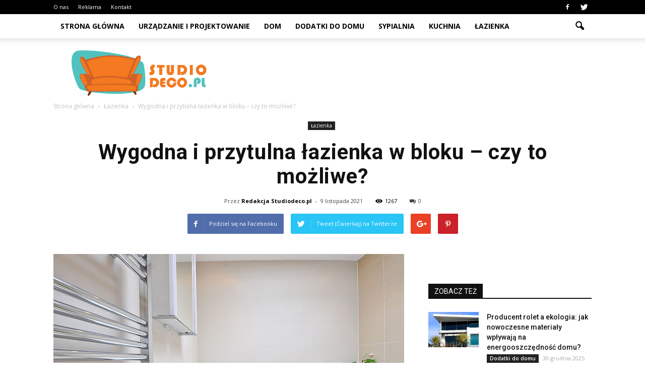

--- FILE ---
content_type: text/html; charset=UTF-8
request_url: https://www.studiodeco.pl/wygodna-i-przytulna-lazienka-w-bloku-czy-to-mozliwe/
body_size: 86550
content:
<!doctype html >
<!--[if IE 8]>    <html class="ie8" lang="en"> <![endif]-->
<!--[if IE 9]>    <html class="ie9" lang="en"> <![endif]-->
<!--[if gt IE 8]><!--> <html lang="pl-PL"> <!--<![endif]-->
<head>
    <title>Wygodna i przytulna łazienka w bloku – czy to możliwe? | StudioDeco.pl</title>
    <meta charset="UTF-8" />
    <meta name="viewport" content="width=device-width, initial-scale=1.0">
    <link rel="pingback" href="https://www.studiodeco.pl/xmlrpc.php" />
    <meta property="og:image" content="https://www.studiodeco.pl/wp-content/uploads/2021/11/bathroom-1336164_1280-2.jpg" /><meta name="author" content="Redakcja Studiodeco.pl">
<link rel='dns-prefetch' href='//s0.wp.com' />
<link rel='dns-prefetch' href='//code.jquery.com' />
<link rel='dns-prefetch' href='//fonts.googleapis.com' />
<link rel='dns-prefetch' href='//s.w.org' />
<link rel="alternate" type="application/rss+xml" title="StudioDeco.pl &raquo; Kanał z wpisami" href="https://www.studiodeco.pl/feed/" />
<link rel="alternate" type="application/rss+xml" title="StudioDeco.pl &raquo; Kanał z komentarzami" href="https://www.studiodeco.pl/comments/feed/" />
<link rel="alternate" type="application/rss+xml" title="StudioDeco.pl &raquo; Wygodna i przytulna łazienka w bloku – czy to możliwe? Kanał z komentarzami" href="https://www.studiodeco.pl/wygodna-i-przytulna-lazienka-w-bloku-czy-to-mozliwe/feed/" />
		<script type="text/javascript">
			window._wpemojiSettings = {"baseUrl":"https:\/\/s.w.org\/images\/core\/emoji\/2.3\/72x72\/","ext":".png","svgUrl":"https:\/\/s.w.org\/images\/core\/emoji\/2.3\/svg\/","svgExt":".svg","source":{"concatemoji":"https:\/\/www.studiodeco.pl\/wp-includes\/js\/wp-emoji-release.min.js?ver=4.9.1"}};
			!function(a,b,c){function d(a,b){var c=String.fromCharCode;l.clearRect(0,0,k.width,k.height),l.fillText(c.apply(this,a),0,0);var d=k.toDataURL();l.clearRect(0,0,k.width,k.height),l.fillText(c.apply(this,b),0,0);var e=k.toDataURL();return d===e}function e(a){var b;if(!l||!l.fillText)return!1;switch(l.textBaseline="top",l.font="600 32px Arial",a){case"flag":return!(b=d([55356,56826,55356,56819],[55356,56826,8203,55356,56819]))&&(b=d([55356,57332,56128,56423,56128,56418,56128,56421,56128,56430,56128,56423,56128,56447],[55356,57332,8203,56128,56423,8203,56128,56418,8203,56128,56421,8203,56128,56430,8203,56128,56423,8203,56128,56447]),!b);case"emoji":return b=d([55358,56794,8205,9794,65039],[55358,56794,8203,9794,65039]),!b}return!1}function f(a){var c=b.createElement("script");c.src=a,c.defer=c.type="text/javascript",b.getElementsByTagName("head")[0].appendChild(c)}var g,h,i,j,k=b.createElement("canvas"),l=k.getContext&&k.getContext("2d");for(j=Array("flag","emoji"),c.supports={everything:!0,everythingExceptFlag:!0},i=0;i<j.length;i++)c.supports[j[i]]=e(j[i]),c.supports.everything=c.supports.everything&&c.supports[j[i]],"flag"!==j[i]&&(c.supports.everythingExceptFlag=c.supports.everythingExceptFlag&&c.supports[j[i]]);c.supports.everythingExceptFlag=c.supports.everythingExceptFlag&&!c.supports.flag,c.DOMReady=!1,c.readyCallback=function(){c.DOMReady=!0},c.supports.everything||(h=function(){c.readyCallback()},b.addEventListener?(b.addEventListener("DOMContentLoaded",h,!1),a.addEventListener("load",h,!1)):(a.attachEvent("onload",h),b.attachEvent("onreadystatechange",function(){"complete"===b.readyState&&c.readyCallback()})),g=c.source||{},g.concatemoji?f(g.concatemoji):g.wpemoji&&g.twemoji&&(f(g.twemoji),f(g.wpemoji)))}(window,document,window._wpemojiSettings);
		</script>
		<style type="text/css">
img.wp-smiley,
img.emoji {
	display: inline !important;
	border: none !important;
	box-shadow: none !important;
	height: 1em !important;
	width: 1em !important;
	margin: 0 .07em !important;
	vertical-align: -0.1em !important;
	background: none !important;
	padding: 0 !important;
}
</style>
<link rel='stylesheet' id='yasrcss-css'  href='https://www.studiodeco.pl/wp-content/plugins/yet-another-stars-rating/css/yasr.css' type='text/css' media='all' />
<style id='yasrcss-inline-css' type='text/css'>

		.rateit .rateit-range {
			background: url(https://www.studiodeco.pl/wp-content/plugins/yet-another-stars-rating/img/stars_16_flat.png) left 0px;
		}

		.rateit .rateit-hover {
			background: url(https://www.studiodeco.pl/wp-content/plugins/yet-another-stars-rating/img/stars_16_flat.png) left -21px;
		}

		.rateit .rateit-selected {
			background: url(https://www.studiodeco.pl/wp-content/plugins/yet-another-stars-rating/img/stars_16_flat.png) left -42px;
		}

		div.medium .rateit-range {
			/*White*/
			background: url(https://www.studiodeco.pl/wp-content/plugins/yet-another-stars-rating/img/stars_24_flat.png) left 0px;
		}

		div.medium .rateit-hover {
			/*Red*/
			background: url(https://www.studiodeco.pl/wp-content/plugins/yet-another-stars-rating/img/stars_24_flat.png) left -29px;
		}

		div.medium .rateit-selected {
			/*Yellow*/
			background: url(https://www.studiodeco.pl/wp-content/plugins/yet-another-stars-rating/img/stars_24_flat.png) left -58px ;
		}

		/* Creating set 32 */

		div.bigstars .rateit-range {
			/*White*/
			background: url(https://www.studiodeco.pl/wp-content/plugins/yet-another-stars-rating/img/stars_32_flat.png) left 0px ;
		}

		div.bigstars .rateit-hover{
			/*red*/
			background: url(https://www.studiodeco.pl/wp-content/plugins/yet-another-stars-rating/img/stars_32_flat.png) left -37px ;
		}

		div.bigstars .rateit-selected
		{
			/*Gold*/
			background: url(https://www.studiodeco.pl/wp-content/plugins/yet-another-stars-rating/img/stars_32_flat.png) left -74px ;
		}

	
</style>
<link rel='stylesheet' id='jquery-ui-css'  href='//code.jquery.com/ui/1.11.2/themes/smoothness/jquery-ui.css' type='text/css' media='all' />
<link rel='stylesheet' id='dashicons-css'  href='https://www.studiodeco.pl/wp-includes/css/dashicons.min.css?ver=4.9.1' type='text/css' media='all' />
<link rel='stylesheet' id='yasrcsslightscheme-css'  href='https://www.studiodeco.pl/wp-content/plugins/yet-another-stars-rating/css/yasr-table-light.css' type='text/css' media='all' />
<link rel='stylesheet' id='google_font_open_sans-css'  href='https://fonts.googleapis.com/css?family=Open+Sans%3A300italic%2C400italic%2C600italic%2C400%2C600%2C700&#038;ver=4.9.1' type='text/css' media='all' />
<link rel='stylesheet' id='google_font_roboto-css'  href='https://fonts.googleapis.com/css?family=Roboto%3A500%2C400italic%2C700%2C900%2C500italic%2C400%2C300&#038;ver=4.9.1' type='text/css' media='all' />
<!-- Inline jetpack_facebook_likebox -->
<style id='jetpack_facebook_likebox-inline-css' type='text/css'>
.widget_facebook_likebox {
	overflow: hidden;
}

</style>
<link rel='stylesheet' id='js_composer_front-css'  href='https://www.studiodeco.pl/wp-content/plugins/js_composer/assets/css/js_composer.min.css?ver=4.11.2' type='text/css' media='all' />
<link rel='stylesheet' id='td-theme-css'  href='https://www.studiodeco.pl/wp-content/themes/Newspaper/style.css?ver=7.1.1' type='text/css' media='all' />
<link rel='stylesheet' id='td-theme-demo-style-css'  href='https://www.studiodeco.pl/wp-content/themes/Newspaper/includes/demos/college/demo_style.css?ver=7.1.1' type='text/css' media='all' />
<link rel='stylesheet' id='jetpack_css-css'  href='https://www.studiodeco.pl/wp-content/plugins/jetpack/css/jetpack.css?ver=4.0.3' type='text/css' media='all' />
<script type='text/javascript' src='https://www.studiodeco.pl/wp-includes/js/jquery/jquery.js?ver=1.12.4'></script>
<script type='text/javascript' src='https://www.studiodeco.pl/wp-includes/js/jquery/jquery-migrate.min.js?ver=1.4.1'></script>
<link rel='https://api.w.org/' href='https://www.studiodeco.pl/wp-json/' />
<link rel="EditURI" type="application/rsd+xml" title="RSD" href="https://www.studiodeco.pl/xmlrpc.php?rsd" />
<link rel="wlwmanifest" type="application/wlwmanifest+xml" href="https://www.studiodeco.pl/wp-includes/wlwmanifest.xml" /> 
<link rel='prev' title='Jakie płytki wybrać do kuchni?' href='https://www.studiodeco.pl/jakie-plytki-wybrac-do-kuchni/' />
<link rel='next' title='Wymiana części w sprzęcie kuchennym Amica' href='https://www.studiodeco.pl/wymiana-czesci-w-sprzecie-kuchennym-amica/' />
<meta name="generator" content="WordPress 4.9.1" />
<link rel="canonical" href="https://www.studiodeco.pl/wygodna-i-przytulna-lazienka-w-bloku-czy-to-mozliwe/" />
<link rel='shortlink' href='https://www.studiodeco.pl/?p=848' />
<link rel="alternate" type="application/json+oembed" href="https://www.studiodeco.pl/wp-json/oembed/1.0/embed?url=https%3A%2F%2Fwww.studiodeco.pl%2Fwygodna-i-przytulna-lazienka-w-bloku-czy-to-mozliwe%2F" />
<link rel="alternate" type="text/xml+oembed" href="https://www.studiodeco.pl/wp-json/oembed/1.0/embed?url=https%3A%2F%2Fwww.studiodeco.pl%2Fwygodna-i-przytulna-lazienka-w-bloku-czy-to-mozliwe%2F&#038;format=xml" />
<!--[if lt IE 9]><script src="https://html5shim.googlecode.com/svn/trunk/html5.js"></script><![endif]-->
    <meta name="generator" content="Powered by Visual Composer - drag and drop page builder for WordPress."/>
<!--[if lte IE 9]><link rel="stylesheet" type="text/css" href="https://www.studiodeco.pl/wp-content/plugins/js_composer/assets/css/vc_lte_ie9.min.css" media="screen"><![endif]--><!--[if IE  8]><link rel="stylesheet" type="text/css" href="https://www.studiodeco.pl/wp-content/plugins/js_composer/assets/css/vc-ie8.min.css" media="screen"><![endif]-->
<!-- Jetpack Open Graph Tags -->
<meta property="og:type" content="article" />
<meta property="og:title" content="Wygodna i przytulna łazienka w bloku – czy to możliwe?" />
<meta property="og:url" content="https://www.studiodeco.pl/wygodna-i-przytulna-lazienka-w-bloku-czy-to-mozliwe/" />
<meta property="og:description" content="Łazienki w blokach nie grzeszą wielkością. Często są to niewielkie klitki, po których ciężko się poruszać. Właściciele takich mieszkań szukają najróżniejszych sposobów na to, aby optycznie powiększ…" />
<meta property="article:published_time" content="2021-11-09T09:46:09+00:00" />
<meta property="article:modified_time" content="2021-11-09T09:47:19+00:00" />
<meta property="og:site_name" content="StudioDeco.pl" />
<meta property="og:image" content="https://www.studiodeco.pl/wp-content/uploads/2021/11/bathroom-1336164_1280-2.jpg" />
<meta property="og:image:width" content="696" />
<meta property="og:image:height" content="462" />
<meta property="og:locale" content="pl_PL" />

<!-- JS generated by theme -->

<script>
    
    

	    var tdBlocksArray = []; //here we store all the items for the current page

	    //td_block class - each ajax block uses a object of this class for requests
	    function tdBlock() {
		    this.id = '';
		    this.block_type = 1; //block type id (1-234 etc)
		    this.atts = '';
		    this.td_column_number = '';
		    this.td_current_page = 1; //
		    this.post_count = 0; //from wp
		    this.found_posts = 0; //from wp
		    this.max_num_pages = 0; //from wp
		    this.td_filter_value = ''; //current live filter value
		    this.is_ajax_running = false;
		    this.td_user_action = ''; // load more or infinite loader (used by the animation)
		    this.header_color = '';
		    this.ajax_pagination_infinite_stop = ''; //show load more at page x
	    }


        // td_js_generator - mini detector
        (function(){
            var htmlTag = document.getElementsByTagName("html")[0];

            if ( navigator.userAgent.indexOf("MSIE 10.0") > -1 ) {
                htmlTag.className += ' ie10';
            }

            if ( !!navigator.userAgent.match(/Trident.*rv\:11\./) ) {
                htmlTag.className += ' ie11';
            }

            if ( /(iPad|iPhone|iPod)/g.test(navigator.userAgent) ) {
                htmlTag.className += ' td-md-is-ios';
            }

            var user_agent = navigator.userAgent.toLowerCase();
            if ( user_agent.indexOf("android") > -1 ) {
                htmlTag.className += ' td-md-is-android';
            }

            if ( -1 !== navigator.userAgent.indexOf('Mac OS X')  ) {
                htmlTag.className += ' td-md-is-os-x';
            }

            if ( /chrom(e|ium)/.test(navigator.userAgent.toLowerCase()) ) {
               htmlTag.className += ' td-md-is-chrome';
            }

            if ( -1 !== navigator.userAgent.indexOf('Firefox') ) {
                htmlTag.className += ' td-md-is-firefox';
            }

            if ( -1 !== navigator.userAgent.indexOf('Safari') && -1 === navigator.userAgent.indexOf('Chrome') ) {
                htmlTag.className += ' td-md-is-safari';
            }

        })();




        var tdLocalCache = {};

        ( function () {
            "use strict";

            tdLocalCache = {
                data: {},
                remove: function (resource_id) {
                    delete tdLocalCache.data[resource_id];
                },
                exist: function (resource_id) {
                    return tdLocalCache.data.hasOwnProperty(resource_id) && tdLocalCache.data[resource_id] !== null;
                },
                get: function (resource_id) {
                    return tdLocalCache.data[resource_id];
                },
                set: function (resource_id, cachedData) {
                    tdLocalCache.remove(resource_id);
                    tdLocalCache.data[resource_id] = cachedData;
                }
            };
        })();

    
    
var td_viewport_interval_list=[{"limitBottom":767,"sidebarWidth":228},{"limitBottom":1018,"sidebarWidth":300},{"limitBottom":1140,"sidebarWidth":324}];
var td_animation_stack_effect="type1";
var tds_animation_stack=true;
var td_animation_stack_specific_selectors=".entry-thumb, img[class*=\"wp-image-\"], a.td-sml-link-to-image > img";
var td_animation_stack_general_selectors=".td-animation-stack .entry-thumb, .post .entry-thumb, .post img[class*=\"wp-image-\"], .post a.td-sml-link-to-image > img";
var td_ajax_url="https:\/\/www.studiodeco.pl\/wp-admin\/admin-ajax.php?td_theme_name=Newspaper&v=7.1.1";
var td_get_template_directory_uri="https:\/\/www.studiodeco.pl\/wp-content\/themes\/Newspaper";
var tds_snap_menu="";
var tds_logo_on_sticky="";
var tds_header_style="2";
var td_please_wait="Prosz\u0119 czeka\u0107 ...";
var td_email_user_pass_incorrect="U\u017cytkownik lub has\u0142o niepoprawne!";
var td_email_user_incorrect="E-mail lub nazwa u\u017cytkownika jest niepoprawna!";
var td_email_incorrect="E-mail niepoprawny!";
var tds_more_articles_on_post_enable="";
var tds_more_articles_on_post_time_to_wait="";
var tds_more_articles_on_post_pages_distance_from_top=0;
var tds_theme_color_site_wide="#f47920";
var tds_smart_sidebar="enabled";
var tdThemeName="Newspaper";
var td_magnific_popup_translation_tPrev="Poprzedni (Strza\u0142ka w lewo)";
var td_magnific_popup_translation_tNext="Nast\u0119pny (Strza\u0142ka w prawo)";
var td_magnific_popup_translation_tCounter="%curr% z %total%";
var td_magnific_popup_translation_ajax_tError="Zawarto\u015b\u0107 z %url% nie mo\u017ce by\u0107 za\u0142adowana.";
var td_magnific_popup_translation_image_tError="Obraz #%curr% nie mo\u017ce by\u0107 za\u0142adowany.";
var td_ad_background_click_link="";
var td_ad_background_click_target="";
</script>


<!-- Header style compiled by theme -->

<style>
    
.td-header-wrap .black-menu .sf-menu > .current-menu-item > a,
    .td-header-wrap .black-menu .sf-menu > .current-menu-ancestor > a,
    .td-header-wrap .black-menu .sf-menu > .current-category-ancestor > a,
    .td-header-wrap .black-menu .sf-menu > li > a:hover,
    .td-header-wrap .black-menu .sf-menu > .sfHover > a,
    .td-header-style-12 .td-header-menu-wrap-full,
    .sf-menu > .current-menu-item > a:after,
    .sf-menu > .current-menu-ancestor > a:after,
    .sf-menu > .current-category-ancestor > a:after,
    .sf-menu > li:hover > a:after,
    .sf-menu > .sfHover > a:after,
    .sf-menu ul .td-menu-item > a:hover,
    .sf-menu ul .sfHover > a,
    .sf-menu ul .current-menu-ancestor > a,
    .sf-menu ul .current-category-ancestor > a,
    .sf-menu ul .current-menu-item > a,
    .td-header-style-12 .td-affix,
    .header-search-wrap .td-drop-down-search:after,
    .header-search-wrap .td-drop-down-search .btn:hover,
    input[type=submit]:hover,
    .td-read-more a,
    .td-post-category:hover,
    .td-grid-style-1.td-hover-1 .td-big-grid-post:hover .td-post-category,
    .td-grid-style-5.td-hover-1 .td-big-grid-post:hover .td-post-category,
    .td_top_authors .td-active .td-author-post-count,
    .td_top_authors .td-active .td-author-comments-count,
    .td_top_authors .td_mod_wrap:hover .td-author-post-count,
    .td_top_authors .td_mod_wrap:hover .td-author-comments-count,
    .td-404-sub-sub-title a:hover,
    .td-search-form-widget .wpb_button:hover,
    .td-rating-bar-wrap div,
    .td_category_template_3 .td-current-sub-category,
    .mfp-content .td-login-wrap .btn,
    .mfp-content .td_display_err,
    .mfp-content .td_display_msg_ok,
    .dropcap,
    .td_wrapper_video_playlist .td_video_controls_playlist_wrapper,
    .wpb_default,
    .wpb_default:hover,
    .td-left-smart-list:hover,
    .td-right-smart-list:hover,
    .woocommerce-checkout .woocommerce input.button:hover,
    .woocommerce-page .woocommerce a.button:hover,
    .woocommerce-account div.woocommerce .button:hover,
    #bbpress-forums button:hover,
    .bbp_widget_login .button:hover,
    .td-footer-wrapper .td-post-category,
    .td-footer-wrapper .widget_product_search input[type="submit"]:hover,
    .woocommerce .product a.button:hover,
    .woocommerce .product #respond input#submit:hover,
    .woocommerce .checkout input#place_order:hover,
    .woocommerce .woocommerce.widget .button:hover,
    .single-product .product .summary .cart .button:hover,
    .woocommerce-cart .woocommerce table.cart .button:hover,
    .woocommerce-cart .woocommerce .shipping-calculator-form .button:hover,
    .td-next-prev-wrap a:hover,
    .td-load-more-wrap a:hover,
    .td-post-small-box a:hover,
    .page-nav .current,
    .page-nav:first-child > div,
    .td_category_template_8 .td-category-header .td-category a.td-current-sub-category,
    .td_category_template_4 .td-category-siblings .td-category a:hover,
    #bbpress-forums .bbp-pagination .current,
    #bbpress-forums #bbp-single-user-details #bbp-user-navigation li.current a,
    .td-theme-slider:hover .slide-meta-cat a,
    a.vc_btn-black:hover,
    .td-trending-now-wrapper:hover .td-trending-now-title,
    .td-scroll-up,
    .td-smart-list-button:hover,
    .td-weather-information:before,
    .td-weather-week:before,
    .td_block_exchange .td-exchange-header:before,
    .td_block_big_grid_9.td-grid-style-1 .td-post-category,
    .td_block_big_grid_9.td-grid-style-5 .td-post-category,
    .td-grid-style-6.td-hover-1 .td-module-thumb:after {
        background-color: #f47920;
    }

    .woocommerce .woocommerce-message .button:hover,
    .woocommerce .woocommerce-error .button:hover,
    .woocommerce .woocommerce-info .button:hover {
        background-color: #f47920 !important;
    }

    .woocommerce .product .onsale,
    .woocommerce.widget .ui-slider .ui-slider-handle {
        background: none #f47920;
    }

    .woocommerce.widget.widget_layered_nav_filters ul li a {
        background: none repeat scroll 0 0 #f47920 !important;
    }

    a,
    cite a:hover,
    .td_mega_menu_sub_cats .cur-sub-cat,
    .td-mega-span h3 a:hover,
    .td_mod_mega_menu:hover .entry-title a,
    .header-search-wrap .result-msg a:hover,
    .top-header-menu li a:hover,
    .top-header-menu .current-menu-item > a,
    .top-header-menu .current-menu-ancestor > a,
    .top-header-menu .current-category-ancestor > a,
    .td-social-icon-wrap > a:hover,
    .td-header-sp-top-widget .td-social-icon-wrap a:hover,
    .td-page-content blockquote p,
    .td-post-content blockquote p,
    .mce-content-body blockquote p,
    .comment-content blockquote p,
    .wpb_text_column blockquote p,
    .td_block_text_with_title blockquote p,
    .td_module_wrap:hover .entry-title a,
    .td-subcat-filter .td-subcat-list a:hover,
    .td-subcat-filter .td-subcat-dropdown a:hover,
    .td_quote_on_blocks,
    .dropcap2,
    .dropcap3,
    .td_top_authors .td-active .td-authors-name a,
    .td_top_authors .td_mod_wrap:hover .td-authors-name a,
    .td-post-next-prev-content a:hover,
    .author-box-wrap .td-author-social a:hover,
    .td-author-name a:hover,
    .td-author-url a:hover,
    .td_mod_related_posts:hover h3 > a,
    .td-post-template-11 .td-related-title .td-related-left:hover,
    .td-post-template-11 .td-related-title .td-related-right:hover,
    .td-post-template-11 .td-related-title .td-cur-simple-item,
    .td-post-template-11 .td_block_related_posts .td-next-prev-wrap a:hover,
    .comment-reply-link:hover,
    .logged-in-as a:hover,
    #cancel-comment-reply-link:hover,
    .td-search-query,
    .td-category-header .td-pulldown-category-filter-link:hover,
    .td-category-siblings .td-subcat-dropdown a:hover,
    .td-category-siblings .td-subcat-dropdown a.td-current-sub-category,
    .mfp-content .td-login-wrap .td-login-info-text a:hover,
    .widget a:hover,
    .widget_calendar tfoot a:hover,
    .woocommerce a.added_to_cart:hover,
    #bbpress-forums li.bbp-header .bbp-reply-content span a:hover,
    #bbpress-forums .bbp-forum-freshness a:hover,
    #bbpress-forums .bbp-topic-freshness a:hover,
    #bbpress-forums .bbp-forums-list li a:hover,
    #bbpress-forums .bbp-forum-title:hover,
    #bbpress-forums .bbp-topic-permalink:hover,
    #bbpress-forums .bbp-topic-started-by a:hover,
    #bbpress-forums .bbp-topic-started-in a:hover,
    #bbpress-forums .bbp-body .super-sticky li.bbp-topic-title .bbp-topic-permalink,
    #bbpress-forums .bbp-body .sticky li.bbp-topic-title .bbp-topic-permalink,
    .widget_display_replies .bbp-author-name,
    .widget_display_topics .bbp-author-name,
    .footer-text-wrap .footer-email-wrap a,
    .td-subfooter-menu li a:hover,
    .footer-social-wrap a:hover,
    a.vc_btn-black:hover,
    .td-smart-list-dropdown-wrap .td-smart-list-button:hover,
    .td_module_17 .td-read-more a:hover,
    .td_module_18 .td-read-more a:hover,
    .td_module_19 .td-post-author-name a:hover,
    .td-instagram-user a {
        color: #f47920;
    }

    .mfp-content .td_login_tab_focus,
    a.vc_btn-black.vc_btn_square_outlined:hover,
    a.vc_btn-black.vc_btn_outlined:hover,
    .td-mega-menu-page .wpb_content_element ul li a:hover {
        color: #f47920 !important;
    }

    .td-next-prev-wrap a:hover,
    .td-load-more-wrap a:hover,
    .td-post-small-box a:hover,
    .page-nav .current,
    .page-nav:first-child > div,
    .td_category_template_8 .td-category-header .td-category a.td-current-sub-category,
    .td_category_template_4 .td-category-siblings .td-category a:hover,
    #bbpress-forums .bbp-pagination .current,
    .mfp-content .td-login-panel-title,
    .post .td_quote_box,
    .page .td_quote_box,
    a.vc_btn-black:hover {
        border-color: #f47920;
    }

    .td_wrapper_video_playlist .td_video_currently_playing:after {
        border-color: #f47920 !important;
    }

    .header-search-wrap .td-drop-down-search:before {
        border-color: transparent transparent #f47920 transparent;
    }

    .block-title > span,
    .block-title > a,
    .block-title > label,
    .widgettitle,
    .widgettitle:after,
    .td-trending-now-title,
    .td-trending-now-wrapper:hover .td-trending-now-title,
    .wpb_tabs li.ui-tabs-active a,
    .wpb_tabs li:hover a,
    .vc_tta-container .vc_tta-color-grey.vc_tta-tabs-position-top.vc_tta-style-classic .vc_tta-tabs-container .vc_tta-tab.vc_active > a,
    .vc_tta-container .vc_tta-color-grey.vc_tta-tabs-position-top.vc_tta-style-classic .vc_tta-tabs-container .vc_tta-tab:hover > a,
    .td-related-title .td-cur-simple-item,
    .woocommerce .product .products h2,
    .td-subcat-filter .td-subcat-dropdown:hover .td-subcat-more {
    	background-color: #f47920;
    }

    .woocommerce div.product .woocommerce-tabs ul.tabs li.active {
    	background-color: #f47920 !important;
    }

    .block-title,
    .td-related-title,
    .wpb_tabs .wpb_tabs_nav,
    .vc_tta-container .vc_tta-color-grey.vc_tta-tabs-position-top.vc_tta-style-classic .vc_tta-tabs-container,
    .woocommerce div.product .woocommerce-tabs ul.tabs:before {
        border-color: #f47920;
    }
    .td_block_wrap .td-subcat-item .td-cur-simple-item {
	    color: #f47920;
	}


    
    .td-grid-style-4 .entry-title
    {
        background-color: rgba(244, 121, 32, 0.7);
    }

    
    .block-title > span,
    .block-title > a,
    .block-title > label,
    .widgettitle,
    .widgettitle:after,
    .td-trending-now-title,
    .td-trending-now-wrapper:hover .td-trending-now-title,
    .wpb_tabs li.ui-tabs-active a,
    .wpb_tabs li:hover a,
    .vc_tta-container .vc_tta-color-grey.vc_tta-tabs-position-top.vc_tta-style-classic .vc_tta-tabs-container .vc_tta-tab.vc_active > a,
    .vc_tta-container .vc_tta-color-grey.vc_tta-tabs-position-top.vc_tta-style-classic .vc_tta-tabs-container .vc_tta-tab:hover > a,
    .td-related-title .td-cur-simple-item,
    .woocommerce .product .products h2,
    .td-subcat-filter .td-subcat-dropdown:hover .td-subcat-more,
    .td-weather-information:before,
    .td-weather-week:before,
    .td_block_exchange .td-exchange-header:before {
        background-color: #111111;
    }

    .woocommerce div.product .woocommerce-tabs ul.tabs li.active {
    	background-color: #111111 !important;
    }

    .block-title,
    .td-related-title,
    .wpb_tabs .wpb_tabs_nav,
    .vc_tta-container .vc_tta-color-grey.vc_tta-tabs-position-top.vc_tta-style-classic .vc_tta-tabs-container,
    .woocommerce div.product .woocommerce-tabs ul.tabs:before {
        border-color: #111111;
    }

    
    .td-header-wrap .td-header-top-menu-full,
    .td-header-wrap .top-header-menu .sub-menu {
        background-color: #000000;
    }
    .td-header-style-8 .td-header-top-menu-full {
        background-color: transparent;
    }
    .td-header-style-8 .td-header-top-menu-full .td-header-top-menu {
        background-color: #000000;
        padding-left: 15px;
        padding-right: 15px;
    }

    .td-header-wrap .td-header-top-menu-full .td-header-top-menu,
    .td-header-wrap .td-header-top-menu-full {
        border-bottom: none;
    }


    
    .top-header-menu .current-menu-item > a,
    .top-header-menu .current-menu-ancestor > a,
    .top-header-menu .current-category-ancestor > a,
    .top-header-menu li a:hover {
        color: #bababa;
    }

    
    .td-header-wrap .td-header-sp-top-widget i.td-icon-font:hover {
        color: #bababa;
    }


    
    .td-menu-background:before,
    .td-search-background:before {
        background: #041228;
        background: -moz-linear-gradient(top, #041228 0%, #cc852e 100%);
        background: -webkit-gradient(left top, left bottom, color-stop(0%, #041228), color-stop(100%, #cc852e));
        background: -webkit-linear-gradient(top, #041228 0%, #cc852e 100%);
        background: -o-linear-gradient(top, #041228 0%, @mobileu_gradient_two_mob 100%);
        background: -ms-linear-gradient(top, #041228 0%, #cc852e 100%);
        background: linear-gradient(to bottom, #041228 0%, #cc852e 100%);
        filter: progid:DXImageTransform.Microsoft.gradient( startColorstr='#041228', endColorstr='#cc852e', GradientType=0 );
    }

    
    .td-footer-wrapper {
        background-color: rgba(10,10,10,0.9);
    }

    
    .td-sub-footer-container {
        background-color: #000000;
    }

    
    .widget_archive a,
    .widget_calendar,
    .widget_categories a,
    .widget_nav_menu a,
    .widget_meta a,
    .widget_pages a,
    .widget_recent_comments a,
    .widget_recent_entries a,
    .widget_text .textwidget,
    .widget_tag_cloud a,
    .widget_search input,
    .woocommerce .product-categories a,
    .widget_display_forums a,
    .widget_display_replies a,
    .widget_display_topics a,
    .widget_display_views a,
    .widget_display_stats {
    	font-size:16px;
	
    }
</style>

<script>
  (function(i,s,o,g,r,a,m){i['GoogleAnalyticsObject']=r;i[r]=i[r]||function(){
  (i[r].q=i[r].q||[]).push(arguments)},i[r].l=1*new Date();a=s.createElement(o),
  m=s.getElementsByTagName(o)[0];a.async=1;a.src=g;m.parentNode.insertBefore(a,m)
  })(window,document,'script','https://www.google-analytics.com/analytics.js','ga');

  ga('create', 'UA-79138811-1', 'auto');
  ga('send', 'pageview');

</script><noscript><style type="text/css"> .wpb_animate_when_almost_visible { opacity: 1; }</style></noscript></head>

<body class="post-template-default single single-post postid-848 single-format-standard wygodna-i-przytulna-lazienka-w-bloku-czy-to-mozliwe td-college single_template_13 wpb-js-composer js-comp-ver-4.11.2 vc_responsive td-animation-stack-type1 td-full-layout" itemscope="itemscope" itemtype="https://schema.org/WebPage">

        <div class="td-scroll-up"><i class="td-icon-menu-up"></i></div>
    
    <div class="td-menu-background"></div>
<div id="td-mobile-nav">
    <div class="td-mobile-container">
        <!-- mobile menu top section -->
        <div class="td-menu-socials-wrap">
            <!-- socials -->
            <div class="td-menu-socials">
                
        <span class="td-social-icon-wrap">
            <a target="_blank" href="https://www.facebook.com/Studiodecopl-1146966422020654/" title="Facebook">
                <i class="td-icon-font td-icon-facebook"></i>
            </a>
        </span>
        <span class="td-social-icon-wrap">
            <a target="_blank" href="https://twitter.com/studiodeco_pl" title="Twitter">
                <i class="td-icon-font td-icon-twitter"></i>
            </a>
        </span>            </div>
            <!-- close button -->
            <div class="td-mobile-close">
                <a href="#"><i class="td-icon-close-mobile"></i></a>
            </div>
        </div>

        <!-- login section -->
        
        <!-- menu section -->
        <div class="td-mobile-content">
            <div class="menu-menu-container"><ul id="menu-menu" class="td-mobile-main-menu"><li id="menu-item-85" class="menu-item menu-item-type-post_type menu-item-object-page menu-item-home menu-item-first menu-item-85"><a href="https://www.studiodeco.pl/">Strona główna</a></li>
<li id="menu-item-86" class="menu-item menu-item-type-taxonomy menu-item-object-category menu-item-86"><a href="https://www.studiodeco.pl/category/urzadzanie-i-projektowanie/">Urządzanie i projektowanie</a></li>
<li id="menu-item-87" class="menu-item menu-item-type-taxonomy menu-item-object-category menu-item-87"><a href="https://www.studiodeco.pl/category/dom/">Dom</a></li>
<li id="menu-item-88" class="menu-item menu-item-type-taxonomy menu-item-object-category menu-item-88"><a href="https://www.studiodeco.pl/category/dodatki-do-domu/">Dodatki do domu</a></li>
<li id="menu-item-89" class="menu-item menu-item-type-taxonomy menu-item-object-category menu-item-89"><a href="https://www.studiodeco.pl/category/sypialnia/">Sypialnia</a></li>
<li id="menu-item-90" class="menu-item menu-item-type-taxonomy menu-item-object-category menu-item-90"><a href="https://www.studiodeco.pl/category/kuchnia/">Kuchnia</a></li>
<li id="menu-item-91" class="menu-item menu-item-type-taxonomy menu-item-object-category current-post-ancestor current-menu-parent current-post-parent menu-item-91"><a href="https://www.studiodeco.pl/category/lazienka/">Łazienka</a></li>
</ul></div>        </div>
    </div>

    <!-- register/login section -->
    </div>    <div class="td-search-background"></div>
<div class="td-search-wrap-mob">
	<div class="td-drop-down-search" aria-labelledby="td-header-search-button">
		<form method="get" class="td-search-form" action="https://www.studiodeco.pl/">
			<!-- close button -->
			<div class="td-search-close">
				<a href="#"><i class="td-icon-close-mobile"></i></a>
			</div>
			<div role="search" class="td-search-input">
				<span>Wyszukiwanie</span>
				<input id="td-header-search-mob" type="text" value="" name="s" autocomplete="off" />
			</div>
		</form>
		<div id="td-aj-search-mob"></div>
	</div>
</div>    
    
    <div id="td-outer-wrap">
    
        <!--
Header style 2
-->

<div class="td-header-wrap td-header-style-2">

    <div class="td-header-top-menu-full">
        <div class="td-container td-header-row td-header-top-menu">
            
    <div class="top-bar-style-1">
        
<div class="td-header-sp-top-menu">


	<div class="menu-top-container"><ul id="menu-top" class="top-header-menu"><li id="menu-item-94" class="menu-item menu-item-type-post_type menu-item-object-page menu-item-first td-menu-item td-normal-menu menu-item-94"><a href="https://www.studiodeco.pl/o-nas/">O nas</a></li>
<li id="menu-item-92" class="menu-item menu-item-type-post_type menu-item-object-page td-menu-item td-normal-menu menu-item-92"><a href="https://www.studiodeco.pl/reklama/">Reklama</a></li>
<li id="menu-item-93" class="menu-item menu-item-type-post_type menu-item-object-page td-menu-item td-normal-menu menu-item-93"><a href="https://www.studiodeco.pl/kontakt/">Kontakt</a></li>
</ul></div></div>
        <div class="td-header-sp-top-widget">
    
        <span class="td-social-icon-wrap">
            <a target="_blank" href="https://www.facebook.com/Studiodecopl-1146966422020654/" title="Facebook">
                <i class="td-icon-font td-icon-facebook"></i>
            </a>
        </span>
        <span class="td-social-icon-wrap">
            <a target="_blank" href="https://twitter.com/studiodeco_pl" title="Twitter">
                <i class="td-icon-font td-icon-twitter"></i>
            </a>
        </span></div>
    </div>

<!-- LOGIN MODAL -->

                <div  id="login-form" class="white-popup-block mfp-hide mfp-with-anim">
                    <ul class="td-login-tabs">
                        <li><a id="login-link" class="td_login_tab_focus">ZALOGUJ SIĘ</a></li>
                    </ul>



                    <div class="td-login-wrap">
                        <div class="td_display_err"></div>

                        <div id="td-login-div" class="">
                            <div class="td-login-panel-title">Witamy! Zaloguj się na swoje konto</div>
                            <input class="td-login-input" type="text" name="login_email" id="login_email" placeholder="Twoja nazwa użytkownika" value="" required>
                            <input class="td-login-input" type="password" name="login_pass" id="login_pass" value="" placeholder="Twoje hasło" required>
                            <input type="button" name="login_button" id="login_button" class="wpb_button btn td-login-button" value="Zaloguj się">


                            <div class="td-login-info-text"><a href="#" id="forgot-pass-link">Nie pamiętasz hasła?</a></div>


                        </div>

                        

                         <div id="td-forgot-pass-div" class="td-display-none">
                            <div class="td-login-panel-title">Odzyskaj swoje hasło</div>
                            <input class="td-login-input" type="text" name="forgot_email" id="forgot_email" placeholder="Twój e-mail" value="" required>
                            <input type="button" name="forgot_button" id="forgot_button" class="wpb_button btn td-login-button" value="Wyślij Moją Przepustkę">
                        </div>




                    </div>
                </div>
                        </div>
    </div>

    <div class="td-header-menu-wrap-full">
        <div class="td-header-menu-wrap td-header-gradient">
            <div class="td-container td-header-row td-header-main-menu">
                <div id="td-header-menu" role="navigation">
    <div id="td-top-mobile-toggle"><a href="#"><i class="td-icon-font td-icon-mobile"></i></a></div>
    <div class="td-main-menu-logo td-logo-in-header">
                <a class="td-main-logo" href="https://www.studiodeco.pl/">
            <img src="http://www.studiodeco.pl/wp-content/uploads/2016/06/STUDIO-DECO.png" alt="STUDIO DECO" title="STUDIO DECO"/>
        </a>
        </div>
    <div class="menu-menu-container"><ul id="menu-menu-1" class="sf-menu"><li class="menu-item menu-item-type-post_type menu-item-object-page menu-item-home menu-item-first td-menu-item td-normal-menu menu-item-85"><a href="https://www.studiodeco.pl/">Strona główna</a></li>
<li class="menu-item menu-item-type-taxonomy menu-item-object-category td-menu-item td-normal-menu menu-item-86"><a href="https://www.studiodeco.pl/category/urzadzanie-i-projektowanie/">Urządzanie i projektowanie</a></li>
<li class="menu-item menu-item-type-taxonomy menu-item-object-category td-menu-item td-normal-menu menu-item-87"><a href="https://www.studiodeco.pl/category/dom/">Dom</a></li>
<li class="menu-item menu-item-type-taxonomy menu-item-object-category td-menu-item td-normal-menu menu-item-88"><a href="https://www.studiodeco.pl/category/dodatki-do-domu/">Dodatki do domu</a></li>
<li class="menu-item menu-item-type-taxonomy menu-item-object-category td-menu-item td-normal-menu menu-item-89"><a href="https://www.studiodeco.pl/category/sypialnia/">Sypialnia</a></li>
<li class="menu-item menu-item-type-taxonomy menu-item-object-category td-menu-item td-normal-menu menu-item-90"><a href="https://www.studiodeco.pl/category/kuchnia/">Kuchnia</a></li>
<li class="menu-item menu-item-type-taxonomy menu-item-object-category current-post-ancestor current-menu-parent current-post-parent td-menu-item td-normal-menu menu-item-91"><a href="https://www.studiodeco.pl/category/lazienka/">Łazienka</a></li>
</ul></div></div>


<div class="td-search-wrapper">
    <div id="td-top-search">
        <!-- Search -->
        <div class="header-search-wrap">
            <div class="dropdown header-search">
                <a id="td-header-search-button" href="#" role="button" class="dropdown-toggle " data-toggle="dropdown"><i class="td-icon-search"></i></a>
                <a id="td-header-search-button-mob" href="#" role="button" class="dropdown-toggle " data-toggle="dropdown"><i class="td-icon-search"></i></a>
            </div>
        </div>
    </div>
</div>

<div class="header-search-wrap">
	<div class="dropdown header-search">
		<div class="td-drop-down-search" aria-labelledby="td-header-search-button">
			<form method="get" class="td-search-form" action="https://www.studiodeco.pl/">
				<div role="search" class="td-head-form-search-wrap">
					<input id="td-header-search" type="text" value="" name="s" autocomplete="off" /><input class="wpb_button wpb_btn-inverse btn" type="submit" id="td-header-search-top" value="Wyszukiwanie" />
				</div>
			</form>
			<div id="td-aj-search"></div>
		</div>
	</div>
</div>            </div>
        </div>
    </div>

    <div class="td-banner-wrap-full">
        <div class="td-container td-header-row td-header-header">
            <div class="td-header-sp-logo">
                            <a class="td-main-logo" href="https://www.studiodeco.pl/">
                <img src="http://www.studiodeco.pl/wp-content/uploads/2016/06/STUDIO-DECO.png" alt="STUDIO DECO" title="STUDIO DECO"/>
                <span class="td-visual-hidden">StudioDeco.pl</span>
            </a>
                    </div>
            <div class="td-header-sp-recs">
                <div class="td-header-rec-wrap">
    
 <!-- A generated by theme --> 

<script async src="//pagead2.googlesyndication.com/pagead/js/adsbygoogle.js"></script><div class="td-g-rec td-g-rec-id-header">
<script type="text/javascript">
var td_screen_width = document.body.clientWidth;

                    if ( td_screen_width >= 1140 ) {
                        /* large monitors */
                        document.write('<ins class="adsbygoogle" style="display:inline-block;width:728px;height:90px" data-ad-client="ca-pub-3624369775460466" data-ad-slot="1811150148"></ins>');
                        (adsbygoogle = window.adsbygoogle || []).push({});
                    }
            
	                    if ( td_screen_width >= 1019  && td_screen_width < 1140 ) {
	                        /* landscape tablets */
                        document.write('<ins class="adsbygoogle" style="display:inline-block;width:468px;height:60px" data-ad-client="ca-pub-3624369775460466" data-ad-slot="1811150148"></ins>');
	                        (adsbygoogle = window.adsbygoogle || []).push({});
	                    }
	                
                    if ( td_screen_width >= 768  && td_screen_width < 1019 ) {
                        /* portrait tablets */
                        document.write('<ins class="adsbygoogle" style="display:inline-block;width:468px;height:60px" data-ad-client="ca-pub-3624369775460466" data-ad-slot="1811150148"></ins>');
                        (adsbygoogle = window.adsbygoogle || []).push({});
                    }
                
                    if ( td_screen_width < 768 ) {
                        /* Phones */
                        document.write('<ins class="adsbygoogle" style="display:inline-block;width:320px;height:50px" data-ad-client="ca-pub-3624369775460466" data-ad-slot="1811150148"></ins>');
                        (adsbygoogle = window.adsbygoogle || []).push({});
                    }
                </script>
</div>

 <!-- end A --> 


</div>            </div>
        </div>
    </div>

</div><div class="td-main-content-wrap">
    <div class="td-container td-post-template-13">
        <article id="post-848" class="post-848 post type-post status-publish format-standard has-post-thumbnail hentry category-lazienka" itemscope itemtype="https://schema.org/Article">
            <div class="td-pb-row">
                <div class="td-pb-span12">
                    <div class="td-post-header">
                        <div class="td-crumb-container"><div class="entry-crumbs"><span itemscope itemtype="http://data-vocabulary.org/Breadcrumb"><a title="" class="entry-crumb" itemprop="url" href="https://www.studiodeco.pl/"><span itemprop="title">Strona główna</span></a></span> <i class="td-icon-right td-bread-sep"></i> <span itemscope itemtype="http://data-vocabulary.org/Breadcrumb"><a title="Zobacz wszystkie wiadomości Łazienka" class="entry-crumb" itemprop="url" href="https://www.studiodeco.pl/category/lazienka/"><span itemprop="title">Łazienka</span></a></span> <i class="td-icon-right td-bread-sep td-bred-no-url-last"></i> <span class="td-bred-no-url-last" itemscope itemtype="http://data-vocabulary.org/Breadcrumb"><meta itemprop="title" content = "Wygodna i przytulna łazienka w bloku – czy to możliwe?"><meta itemprop="url" content = "https://www.studiodeco.pl/wygodna-i-przytulna-lazienka-w-bloku-czy-to-mozliwe/">Wygodna i przytulna łazienka w bloku – czy to możliwe?</span></div></div>

                        
                        <header class="td-post-title">
                            <ul class="td-category"><li class="entry-category"><a  href="https://www.studiodeco.pl/category/lazienka/">Łazienka</a></li></ul>                            <h1 class="entry-title">Wygodna i przytulna łazienka w bloku – czy to możliwe?</h1>

                            

                            <div class="td-module-meta-info">
                                <div class="td-post-author-name">Przez <a href="https://www.studiodeco.pl/author/admin/">Redakcja Studiodeco.pl</a> - </div>                                <span class="td-post-date"><time class="entry-date updated td-module-date" datetime="2021-11-09T10:46:09+00:00" >9 listopada 2021</time></span>                                <div class="td-post-views"><i class="td-icon-views"></i><span class="td-nr-views-848">1267</span></div>                                <div class="td-post-comments"><a href="https://www.studiodeco.pl/wygodna-i-przytulna-lazienka-w-bloku-czy-to-mozliwe/#respond"><i class="td-icon-comments"></i>0</a></div>                            </div>

                        </header>

                        <div class="td-post-sharing td-post-sharing-top ">
				<div class="td-default-sharing">
		            <a class="td-social-sharing-buttons td-social-facebook" href="http://www.facebook.com/sharer.php?u=https%3A%2F%2Fwww.studiodeco.pl%2Fwygodna-i-przytulna-lazienka-w-bloku-czy-to-mozliwe%2F" onclick="window.open(this.href, 'mywin','left=50,top=50,width=600,height=350,toolbar=0'); return false;"><i class="td-icon-facebook"></i><div class="td-social-but-text">Podziel się na Facebooku</div></a>
		            <a class="td-social-sharing-buttons td-social-twitter" href="https://twitter.com/intent/tweet?text=Wygodna+i+przytulna+%C5%82azienka+w+bloku+%E2%80%93+czy+to+mo%C5%BCliwe%3F&url=https%3A%2F%2Fwww.studiodeco.pl%2Fwygodna-i-przytulna-lazienka-w-bloku-czy-to-mozliwe%2F&via=StudioDeco.pl"  ><i class="td-icon-twitter"></i><div class="td-social-but-text">Tweet (Ćwierkaj) na Twitterze</div></a>
		            <a class="td-social-sharing-buttons td-social-google" href="http://plus.google.com/share?url=https://www.studiodeco.pl/wygodna-i-przytulna-lazienka-w-bloku-czy-to-mozliwe/" onclick="window.open(this.href, 'mywin','left=50,top=50,width=600,height=350,toolbar=0'); return false;"><i class="td-icon-googleplus"></i></a>
		            <a class="td-social-sharing-buttons td-social-pinterest" href="http://pinterest.com/pin/create/button/?url=https://www.studiodeco.pl/wygodna-i-przytulna-lazienka-w-bloku-czy-to-mozliwe/&amp;media=https://www.studiodeco.pl/wp-content/uploads/2021/11/bathroom-1336164_1280-2.jpg&description=Wygodna+i+przytulna+%C5%82azienka+w+bloku+%E2%80%93+czy+to+mo%C5%BCliwe%3F" onclick="window.open(this.href, 'mywin','left=50,top=50,width=600,height=350,toolbar=0'); return false;"><i class="td-icon-pinterest"></i></a>
		            <a class="td-social-sharing-buttons td-social-whatsapp" href="whatsapp://send?text=Wygodna+i+przytulna+%C5%82azienka+w+bloku+%E2%80%93+czy+to+mo%C5%BCliwe%3F%20-%20https%3A%2F%2Fwww.studiodeco.pl%2Fwygodna-i-przytulna-lazienka-w-bloku-czy-to-mozliwe%2F" ><i class="td-icon-whatsapp"></i></a>
	            </div></div>                    </div>
                </div>
            </div> <!-- /.td-pb-row -->

            <div class="td-pb-row">
                                            <div class="td-pb-span8 td-main-content" role="main">
                                <div class="td-ss-main-content">
                                    



        <div class="td-post-content">
            <div class="td-post-featured-image"><a href="https://www.studiodeco.pl/wp-content/uploads/2021/11/bathroom-1336164_1280-2.jpg" data-caption=""><img width="696" height="462" class="entry-thumb td-modal-image" src="https://www.studiodeco.pl/wp-content/uploads/2021/11/bathroom-1336164_1280-2-696x462.jpg" alt="Wygodna i przytulna łazienka w bloku" title="bathroom-1336164_1280-(2)"/></a></div>
            
 <!-- A generated by theme --> 

<script async src="//pagead2.googlesyndication.com/pagead/js/adsbygoogle.js"></script><div class="td-g-rec td-g-rec-id-content_inlineleft">
<script type="text/javascript">
var td_screen_width = document.body.clientWidth;

                    if ( td_screen_width >= 1140 ) {
                        /* large monitors */
                        document.write('<ins class="adsbygoogle" style="display:inline-block;width:300px;height:250px" data-ad-client="ca-pub-3624369775460466" data-ad-slot="3287883342"></ins>');
                        (adsbygoogle = window.adsbygoogle || []).push({});
                    }
            
	                    if ( td_screen_width >= 1019  && td_screen_width < 1140 ) {
	                        /* landscape tablets */
                        document.write('<ins class="adsbygoogle" style="display:inline-block;width:300px;height:250px" data-ad-client="ca-pub-3624369775460466" data-ad-slot="3287883342"></ins>');
	                        (adsbygoogle = window.adsbygoogle || []).push({});
	                    }
	                
                    if ( td_screen_width >= 768  && td_screen_width < 1019 ) {
                        /* portrait tablets */
                        document.write('<ins class="adsbygoogle" style="display:inline-block;width:200px;height:200px" data-ad-client="ca-pub-3624369775460466" data-ad-slot="3287883342"></ins>');
                        (adsbygoogle = window.adsbygoogle || []).push({});
                    }
                
                    if ( td_screen_width < 768 ) {
                        /* Phones */
                        document.write('<ins class="adsbygoogle" style="display:inline-block;width:300px;height:250px" data-ad-client="ca-pub-3624369775460466" data-ad-slot="3287883342"></ins>');
                        (adsbygoogle = window.adsbygoogle || []).push({});
                    }
                </script>
</div>

 <!-- end A --> 

<p><span style="font-weight: 400;">Łazienki w blokach nie grzeszą wielkością. Często są to niewielkie klitki, po których ciężko się poruszać. Właściciele takich mieszkań szukają najróżniejszych sposobów na to, aby optycznie powiększyć przestrzeń i dodać jej funkcjonalności. Czy mała łazienka w bloku może być równie przytulna i wygodna w użytkowaniu, co jej większy odpowiednik w domku jednorodzinnym?</span></p>
<p><b>Grunt to dobrze wybrać armaturę</b></p>
<p><span style="font-weight: 400;">Armatura to obowiązkowe wyposażenie do każdej łazienki. Od jej wyboru zależy funkcjonalność, komfort pomieszczenia oraz jego ogólny design. Źle dobrana armatura sprawi, że łazienka nie tylko będzie mało praktyczna, ale również nudna i nieestetyczna.</span></p>
<p><span style="font-weight: 400;">Ważnym elementem armatury łazienkowej jest wanna lub prysznic. I właśnie… Co lepiej sprawdzi się w niewielkim pomieszczeniu? Czy posiadacze małej łazienki mogą zapomnieć o wannie? Niekoniecznie. Na rynku znajdziemy szeroki wybór kompaktowych wanien, które świetnie pasują do małych pomieszczeń. Nie da się jednak ukryć, że dużo lepszym rozwiązaniem do niewielkiej łazienki jest kabina prysznicowa. Prysznic zajmuje zdecydowanie mniej miejsca niż wanna, a przy tym umożliwia tak samo komfortowe i przyjemne kąpiele. Co więcej, kabiną prysznicową możemy zapełnić wolną wnękę w łazience, co jest doskonałym rozwiązaniem przy niewielkim metrażu, gdzie liczy się każdy metr.</span></p>
<p><b>Deszczownica to must have</b></p>
<p><span style="font-weight: 400;">Aby jeszcze bardziej zwiększyć komfort użytkowania małej łazienki, warto wyposażyć ją w deszczownicę. Deszczownica to rodzaj baterii prysznicowej, który montuje się na stałe w kabinie – zwykle na specjalnym uchwycie pod sufitem lub na ścianie kabiny na wysokości około 2 metrów. Strumienie wody z deszczownicy oblewają całe ciało, zapewniając niezwykłą przyjemność i znacznie podnosząc komfort korzystania z prysznica. </span></p>
<p><span style="font-weight: 400;">Solidny </span><a href="https://taniezlewozmywaki.pl/zestawy-prysznicowe-z-deszczownica"><span style="font-weight: 400;">zestaw prysznicowy z deszczownicą</span></a><span style="font-weight: 400;"> można kupić w sklepie internetowym Taniezlewozmywaki.pl. Propozycją są baterie chromowane, czarne i złote, podtynkowe i natynkowe z możliwością montażu na ścianie lub na suficie. Wszystkie modele pochodzą od znanych producentów – takich jak Luccio i STELLMAN.</span></p>
<p><b>Dodatki, które nadadzą łazience przytulny klimat</b></p>
<p><span style="font-weight: 400;">W niewielkiej łazience nie może zabraknąć odpowiednich dodatków, które sprawią, że przestrzeń zyska nastrojowy, wyjątkowo przytulny klimat, a spędzanie czasu w pomieszczeniu będzie przyjemnością. </span></p>
<p><span style="font-weight: 400;">W małej łazience przede wszystkim powinno znaleźć się lustro, które optycznie powiększy przestrzeń. Nie można zapomnieć też o nastrojowym oświetleniu. Pomieszczenie warto wyposażyć w lampę sufitową, którą zamontujemy w centralnym punkcie, a także w dodatkowe oświetlenie punktowe (np. przy lustrze). Wystrój pomieszczenia dopełnią miękkie dywaniki, pojemniki na akcesoria i kosmetyki (np. plecione) oraz dekoracje (np. niewielki wazonik na blacie czy sztuczny kwiat w wiszącej doniczce).</span></p>

        <!--Yasr Visitor Votes Shortcode-->
        <div id="yasr_visitor_votes_848" class="yasr-visitor-votes"><div class="rateit medium yasr_visitor_votes_stars_div" id="yasr_rateit_visitor_votes_848" data-postid="848" data-rateit-starwidth="24" data-rateit-starheight="24" data-rateit-value="0" data-rateit-step="1" data-rateit-resetable="false" data-rateit-readonly="false"></div><span class="dashicons dashicons-chart-bar yasr-dashicons-visitor-stats " id="yasr-total-average-dashicon-848" title="yasr-stats-dashicon"></span><span class="yasr-total-average-container" id="yasr-total-average-text_848">
                    [Głosów:0 &nbsp; &nbsp;Średnia:0/5]
                </span></div>
        <!--End Yasr Visitor Votes Shortcode-->
                </div>


        <footer>
                        
            <div class="td-post-source-tags">
                                            </div>

            <div class="td-post-sharing td-post-sharing-bottom td-with-like"><span class="td-post-share-title">PODZIEL SIĘ</span>
            <div class="td-default-sharing">
	            <a class="td-social-sharing-buttons td-social-facebook" href="http://www.facebook.com/sharer.php?u=https%3A%2F%2Fwww.studiodeco.pl%2Fwygodna-i-przytulna-lazienka-w-bloku-czy-to-mozliwe%2F" onclick="window.open(this.href, 'mywin','left=50,top=50,width=600,height=350,toolbar=0'); return false;"><i class="td-icon-facebook"></i><div class="td-social-but-text">Facebook</div></a>
	            <a class="td-social-sharing-buttons td-social-twitter" href="https://twitter.com/intent/tweet?text=Wygodna+i+przytulna+%C5%82azienka+w+bloku+%E2%80%93+czy+to+mo%C5%BCliwe%3F&url=https%3A%2F%2Fwww.studiodeco.pl%2Fwygodna-i-przytulna-lazienka-w-bloku-czy-to-mozliwe%2F&via=StudioDeco.pl"><i class="td-icon-twitter"></i><div class="td-social-but-text">Twitter</div></a>
	            <a class="td-social-sharing-buttons td-social-google" href="http://plus.google.com/share?url=https://www.studiodeco.pl/wygodna-i-przytulna-lazienka-w-bloku-czy-to-mozliwe/" onclick="window.open(this.href, 'mywin','left=50,top=50,width=600,height=350,toolbar=0'); return false;"><i class="td-icon-googleplus"></i></a>
	            <a class="td-social-sharing-buttons td-social-pinterest" href="http://pinterest.com/pin/create/button/?url=https://www.studiodeco.pl/wygodna-i-przytulna-lazienka-w-bloku-czy-to-mozliwe/&amp;media=https://www.studiodeco.pl/wp-content/uploads/2021/11/bathroom-1336164_1280-2.jpg&description=Wygodna+i+przytulna+%C5%82azienka+w+bloku+%E2%80%93+czy+to+mo%C5%BCliwe%3F" onclick="window.open(this.href, 'mywin','left=50,top=50,width=600,height=350,toolbar=0'); return false;"><i class="td-icon-pinterest"></i></a>
	            <a class="td-social-sharing-buttons td-social-whatsapp" href="whatsapp://send?text=Wygodna+i+przytulna+%C5%82azienka+w+bloku+%E2%80%93+czy+to+mo%C5%BCliwe%3F%20-%20https%3A%2F%2Fwww.studiodeco.pl%2Fwygodna-i-przytulna-lazienka-w-bloku-czy-to-mozliwe%2F" ><i class="td-icon-whatsapp"></i></a>
            </div><div class="td-classic-sharing"><ul><li class="td-classic-facebook"><iframe frameBorder="0" src="https://www.facebook.com/plugins/like.php?href=https://www.studiodeco.pl/wygodna-i-przytulna-lazienka-w-bloku-czy-to-mozliwe/&amp;layout=button_count&amp;show_faces=false&amp;width=105&amp;action=like&amp;colorscheme=light&amp;height=21" style="border:none; overflow:hidden; width:105px; height:21px; background-color:transparent;"></iframe></li><li class="td-classic-twitter"><a href="https://twitter.com/share" class="twitter-share-button" data-url="https://www.studiodeco.pl/wygodna-i-przytulna-lazienka-w-bloku-czy-to-mozliwe/" data-text="Wygodna i przytulna łazienka w bloku – czy to możliwe?" data-via="" data-lang="en">tweet</a> <script>!function(d,s,id){var js,fjs=d.getElementsByTagName(s)[0];if(!d.getElementById(id)){js=d.createElement(s);js.id=id;js.src="//platform.twitter.com/widgets.js";fjs.parentNode.insertBefore(js,fjs);}}(document,"script","twitter-wjs");</script></li></ul></div></div>            <div class="td-block-row td-post-next-prev"><div class="td-block-span6 td-post-prev-post"><div class="td-post-next-prev-content"><span>Poprzedni artykuł</span><a href="https://www.studiodeco.pl/jakie-plytki-wybrac-do-kuchni/">Jakie płytki wybrać do kuchni?</a></div></div><div class="td-next-prev-separator"></div><div class="td-block-span6 td-post-next-post"><div class="td-post-next-prev-content"><span>Następny artykuł</span><a href="https://www.studiodeco.pl/wymiana-czesci-w-sprzecie-kuchennym-amica/">Wymiana części w sprzęcie kuchennym Amica</a></div></div></div>            <div class="author-box-wrap"><a href="https://www.studiodeco.pl/author/admin/"><img src="https://secure.gravatar.com/avatar/2db5c90f634d9c93823edc33de7e8f81?s=96&#038;d=mm&#038;r=g" width="96" height="96" alt="" class="avatar avatar-96 wp-user-avatar wp-user-avatar-96 photo avatar-default" /></a><div class="desc"><div class="td-author-name vcard author"><span class="fn"><a href="https://www.studiodeco.pl/author/admin/">Redakcja Studiodeco.pl</a></span></div><div class="td-author-description"><p>Uwielbiam różnego rodzaju DIY, czyli projekty typu zrób to sam! Za nieduże pieniążki jesteśmy w stanie wyczarować coś pięknego do naszego domu :)</p>
</div><div class="td-author-social"></div><div class="clearfix"></div></div></div>	        <span style="display: none;" itemprop="author" itemscope itemtype="https://schema.org/Person"><meta itemprop="name" content="Redakcja Studiodeco.pl"></span><meta itemprop="datePublished" content="2021-11-09T10:46:09+00:00"><meta itemprop="dateModified" content="2021-11-09T10:47:19+00:00"><meta itemscope itemprop="mainEntityOfPage" itemType="https://schema.org/WebPage" itemid="https://www.studiodeco.pl/wygodna-i-przytulna-lazienka-w-bloku-czy-to-mozliwe/"/><span style="display: none;" itemprop="publisher" itemscope itemtype="https://schema.org/Organization"><span style="display: none;" itemprop="logo" itemscope itemtype="https://schema.org/ImageObject"><meta itemprop="url" content="http://www.studiodeco.pl/wp-content/uploads/2016/06/STUDIO-DECO.png"></span><meta itemprop="name" content="StudioDeco.pl"></span><meta itemprop="headline " content="Wygodna i przytulna łazienka w bloku – czy to możliwe?"><span style="display: none;" itemprop="image" itemscope itemtype="https://schema.org/ImageObject"><meta itemprop="url" content="https://www.studiodeco.pl/wp-content/uploads/2021/11/bathroom-1336164_1280-2.jpg"><meta itemprop="width" content="696"><meta itemprop="height" content="462"></span>        </footer>

    <script>var block_td_uid_1_6982586d2fae8 = new tdBlock();
block_td_uid_1_6982586d2fae8.id = "td_uid_1_6982586d2fae8";
block_td_uid_1_6982586d2fae8.atts = '{"limit":3,"sort":"","post_ids":"","tag_slug":"","autors_id":"","installed_post_types":"","category_id":"","category_ids":"","custom_title":"","custom_url":"","show_child_cat":"","sub_cat_ajax":"","ajax_pagination":"next_prev","header_color":"","header_text_color":"","ajax_pagination_infinite_stop":"","td_column_number":3,"td_ajax_preloading":"","td_ajax_filter_type":"td_custom_related","td_ajax_filter_ids":"","td_filter_default_txt":"Wszystko","color_preset":"","border_top":"","class":"td_uid_1_6982586d2fae8_rand","offset":"","live_filter":"cur_post_same_categories","live_filter_cur_post_id":848,"live_filter_cur_post_author":"1"}';
block_td_uid_1_6982586d2fae8.td_column_number = "3";
block_td_uid_1_6982586d2fae8.block_type = "td_block_related_posts";
block_td_uid_1_6982586d2fae8.post_count = "3";
block_td_uid_1_6982586d2fae8.found_posts = "18";
block_td_uid_1_6982586d2fae8.header_color = "";
block_td_uid_1_6982586d2fae8.ajax_pagination_infinite_stop = "";
block_td_uid_1_6982586d2fae8.max_num_pages = "6";
tdBlocksArray.push(block_td_uid_1_6982586d2fae8);
</script><div class="td_block_wrap td_block_related_posts td_uid_1_6982586d2fae8_rand td_with_ajax_pagination td-pb-border-top"  data-td-block-uid="td_uid_1_6982586d2fae8" ><h4 class="td-related-title"><a id="td_uid_2_6982586d30961" class="td-related-left td-cur-simple-item" data-td_filter_value="" data-td_block_id="td_uid_1_6982586d2fae8" href="#">POWIĄZANE ARTYKUŁY</a><a id="td_uid_3_6982586d30968" class="td-related-right" data-td_filter_value="td_related_more_from_author" data-td_block_id="td_uid_1_6982586d2fae8" href="#">WIĘCEJ OD AUTORA</a></h4><div id=td_uid_1_6982586d2fae8 class="td_block_inner">

	<div class="td-related-row">

	<div class="td-related-span4">

        <div class="td_module_related_posts td-animation-stack td_mod_related_posts">
            <div class="td-module-image">
                <div class="td-module-thumb"><a href="https://www.studiodeco.pl/jak-dopasowac-baterie-lazienkowa-do-stylu-ceramiki/" rel="bookmark" title="Jak dopasować baterię łazienkową do stylu ceramiki?"><img width="218" height="150" class="entry-thumb" src="https://www.studiodeco.pl/wp-content/uploads/2025/10/bathroom-cabinet-1284626_1280-218x150.jpg" alt="Jak dopasować baterię łazienkową do stylu ceramiki" title="Jak dopasować baterię łazienkową do stylu ceramiki?"/></a></div>                <a href="https://www.studiodeco.pl/category/lazienka/" class="td-post-category">Łazienka</a>            </div>
            <div class="item-details">
                <h3 class="entry-title td-module-title"><a href="https://www.studiodeco.pl/jak-dopasowac-baterie-lazienkowa-do-stylu-ceramiki/" rel="bookmark" title="Jak dopasować baterię łazienkową do stylu ceramiki?">Jak dopasować baterię łazienkową do stylu ceramiki?</a></h3>            </div>
        </div>
        
	</div> <!-- ./td-related-span4 -->

	<div class="td-related-span4">

        <div class="td_module_related_posts td-animation-stack td_mod_related_posts">
            <div class="td-module-image">
                <div class="td-module-thumb"><a href="https://www.studiodeco.pl/poznaj-miski-wc-roca-hiszpanska-jakosc-i-styl/" rel="bookmark" title="Poznaj miski WC Roca &#8211; hiszpańska jakość i styl"><img width="218" height="150" class="entry-thumb" src="https://www.studiodeco.pl/wp-content/uploads/2025/02/adobestock_948571626-218x150.jpeg" alt="Poznaj miski WC Roca" title="Poznaj miski WC Roca &#8211; hiszpańska jakość i styl"/></a></div>                <a href="https://www.studiodeco.pl/category/lazienka/" class="td-post-category">Łazienka</a>            </div>
            <div class="item-details">
                <h3 class="entry-title td-module-title"><a href="https://www.studiodeco.pl/poznaj-miski-wc-roca-hiszpanska-jakosc-i-styl/" rel="bookmark" title="Poznaj miski WC Roca &#8211; hiszpańska jakość i styl">Poznaj miski WC Roca &#8211; hiszpańska jakość i styl</a></h3>            </div>
        </div>
        
	</div> <!-- ./td-related-span4 -->

	<div class="td-related-span4">

        <div class="td_module_related_posts td-animation-stack td_mod_related_posts">
            <div class="td-module-image">
                <div class="td-module-thumb"><a href="https://www.studiodeco.pl/inteligentne-toalety-przyszlosc-higieny-i-komfortu/" rel="bookmark" title="Inteligentne toalety – przyszłość higieny i komfortu"><img width="218" height="150" class="entry-thumb" src="https://www.studiodeco.pl/wp-content/uploads/2025/02/maleimage_20250122111512-218x150.jpg" alt="Inteligentne toalety" title="Inteligentne toalety – przyszłość higieny i komfortu"/></a></div>                <a href="https://www.studiodeco.pl/category/lazienka/" class="td-post-category">Łazienka</a>            </div>
            <div class="item-details">
                <h3 class="entry-title td-module-title"><a href="https://www.studiodeco.pl/inteligentne-toalety-przyszlosc-higieny-i-komfortu/" rel="bookmark" title="Inteligentne toalety – przyszłość higieny i komfortu">Inteligentne toalety – przyszłość higieny i komfortu</a></h3>            </div>
        </div>
        
	</div> <!-- ./td-related-span4 --></div><!--./row-fluid--></div><div class="td-next-prev-wrap"><a href="#" class="td-ajax-prev-page ajax-page-disabled" id="prev-page-td_uid_1_6982586d2fae8" data-td_block_id="td_uid_1_6982586d2fae8"><i class="td-icon-font td-icon-menu-left"></i></a><a href="#"  class="td-ajax-next-page" id="next-page-td_uid_1_6982586d2fae8" data-td_block_id="td_uid_1_6982586d2fae8"><i class="td-icon-font td-icon-menu-right"></i></a></div></div> <!-- ./block -->

	<div class="comments" id="comments">
        	<div id="respond" class="comment-respond">
		<h3 id="reply-title" class="comment-reply-title">ZOSTAW ODPOWIEDŹ <small><a rel="nofollow" id="cancel-comment-reply-link" href="/wygodna-i-przytulna-lazienka-w-bloku-czy-to-mozliwe/#respond" style="display:none;">Anuluj odpowiedź</a></small></h3>			<form action="https://www.studiodeco.pl/wp-comments-post.php" method="post" id="commentform" class="comment-form" novalidate>
				<div class="clearfix"></div>
				<p class="comment-form-input-wrap">
					<textarea placeholder="Komentarz:" id="comment" name="comment" cols="45" rows="8" aria-required="true"></textarea>
		        </p><p class="comment-form-input-wrap">
			            <span class="comment-req-wrap">
			            	<input class="" id="author" name="author" placeholder="Nazwa:" type="text" value="" size="30" /></span></p>
<p class="comment-form-input-wrap">
			            <span class="comment-req-wrap"><input class="" id="email" name="email" placeholder="E-mail:" type="text" value="" size="30" /></span></p>
<p class="comment-form-input-wrap">
			            <input class="" id="url" name="url" placeholder="Strona Internetowa:" type="text" value="" size="30" /></p>
<p class="form-submit"><input name="submit" type="submit" id="submit" class="submit" value="Dodaj Komentarz" /> <input type='hidden' name='comment_post_ID' value='848' id='comment_post_ID' />
<input type='hidden' name='comment_parent' id='comment_parent' value='0' />
</p>			</form>
			</div><!-- #respond -->
	    </div> <!-- /.content -->
                                </div>
                            </div>
                            <div class="td-pb-span4 td-main-sidebar" role="complementary">
                                <div class="td-ss-main-sidebar">
                                    <aside class="widget widget_facebook_likebox">		<div id="fb-root"></div>
		<div class="fb-page" data-href="https://www.facebook.com/Studiodecopl-1146966422020654/" data-width="340"  data-height="432" data-hide-cover="false" data-show-facepile="true" data-show-posts="false">
		<div class="fb-xfbml-parse-ignore"><blockquote cite="https://www.facebook.com/Studiodecopl-1146966422020654/"><a href="https://www.facebook.com/Studiodecopl-1146966422020654/"></a></blockquote></div>
		</div>
		</aside><script>var block_td_uid_4_6982586d3223e = new tdBlock();
block_td_uid_4_6982586d3223e.id = "td_uid_4_6982586d3223e";
block_td_uid_4_6982586d3223e.atts = '{"limit":"5","sort":"","post_ids":"","tag_slug":"","autors_id":"","installed_post_types":"","category_id":"","category_ids":"","custom_title":"ZOBACZ TE\u017b","custom_url":"","show_child_cat":"","sub_cat_ajax":"","ajax_pagination":"","header_color":"#","header_text_color":"#","ajax_pagination_infinite_stop":"","td_column_number":1,"td_ajax_preloading":"","td_ajax_filter_type":"","td_ajax_filter_ids":"","td_filter_default_txt":"All","color_preset":"","border_top":"","class":"td_block_widget td_uid_4_6982586d3223e_rand","offset":"","live_filter":"","live_filter_cur_post_id":"","live_filter_cur_post_author":""}';
block_td_uid_4_6982586d3223e.td_column_number = "1";
block_td_uid_4_6982586d3223e.block_type = "td_block_7";
block_td_uid_4_6982586d3223e.post_count = "5";
block_td_uid_4_6982586d3223e.found_posts = "2396";
block_td_uid_4_6982586d3223e.header_color = "#";
block_td_uid_4_6982586d3223e.ajax_pagination_infinite_stop = "";
block_td_uid_4_6982586d3223e.max_num_pages = "480";
tdBlocksArray.push(block_td_uid_4_6982586d3223e);
</script><div class="td_block_wrap td_block_7 td_block_widget td_uid_4_6982586d3223e_rand td-pb-border-top"  data-td-block-uid="td_uid_4_6982586d3223e" ><h4 class="block-title"><span>ZOBACZ TEŻ</span></h4><div id=td_uid_4_6982586d3223e class="td_block_inner">

	<div class="td-block-span12">

        <div class="td_module_6 td_module_wrap td-animation-stack">

        <div class="td-module-thumb"><a href="https://www.studiodeco.pl/producent-rolet-a-ekologia-jak-nowoczesne-materialy-wplywaja-na-energooszczednosc-domu/" rel="bookmark" title="Producent rolet a ekologia: jak nowoczesne materiały wpływają na energooszczędność domu?"><img width="100" height="70" class="entry-thumb" src="https://www.studiodeco.pl/wp-content/uploads/2025/12/rol-art-100x70.jpg" alt="Producent rolet a ekologia" title="Producent rolet a ekologia: jak nowoczesne materiały wpływają na energooszczędność domu?"/></a></div>
        <div class="item-details">
            <h3 class="entry-title td-module-title"><a href="https://www.studiodeco.pl/producent-rolet-a-ekologia-jak-nowoczesne-materialy-wplywaja-na-energooszczednosc-domu/" rel="bookmark" title="Producent rolet a ekologia: jak nowoczesne materiały wpływają na energooszczędność domu?">Producent rolet a ekologia: jak nowoczesne materiały wpływają na energooszczędność domu?</a></h3>            <div class="td-module-meta-info">
                <a href="https://www.studiodeco.pl/category/dodatki-do-domu/" class="td-post-category">Dodatki do domu</a>                                <span class="td-post-date"><time class="entry-date updated td-module-date" datetime="2025-12-30T15:51:13+00:00" >30 grudnia 2025</time></span>                            </div>
        </div>

        </div>

        
	</div> <!-- ./td-block-span12 -->

	<div class="td-block-span12">

        <div class="td_module_6 td_module_wrap td-animation-stack">

        <div class="td-module-thumb"><a href="https://www.studiodeco.pl/nowoczesne-technologie-w-pergolach-co-warto-wiedziec-przed-zakupem/" rel="bookmark" title="Nowoczesne technologie w pergolach — co warto wiedzieć przed zakupem"><img width="100" height="70" class="entry-thumb" src="https://www.studiodeco.pl/wp-content/uploads/2025/12/taras-100x70.jpg" alt="Nowoczesne technologie w pergolach" title="Nowoczesne technologie w pergolach — co warto wiedzieć przed zakupem"/></a></div>
        <div class="item-details">
            <h3 class="entry-title td-module-title"><a href="https://www.studiodeco.pl/nowoczesne-technologie-w-pergolach-co-warto-wiedziec-przed-zakupem/" rel="bookmark" title="Nowoczesne technologie w pergolach — co warto wiedzieć przed zakupem">Nowoczesne technologie w pergolach — co warto wiedzieć przed zakupem</a></h3>            <div class="td-module-meta-info">
                <a href="https://www.studiodeco.pl/category/dom/" class="td-post-category">Dom</a>                                <span class="td-post-date"><time class="entry-date updated td-module-date" datetime="2025-11-30T13:54:43+00:00" >30 listopada 2025</time></span>                            </div>
        </div>

        </div>

        
	</div> <!-- ./td-block-span12 -->

	<div class="td-block-span12">

        <div class="td_module_6 td_module_wrap td-animation-stack">

        <div class="td-module-thumb"><a href="https://www.studiodeco.pl/aranzacja-wnetrz-malej-przestrzeni-praktyczne-rozwiazania-ktore-dzialaja/" rel="bookmark" title="Aranżacja wnętrz małej przestrzeni – praktyczne rozwiązania, które działają"><img width="100" height="70" class="entry-thumb" src="https://www.studiodeco.pl/wp-content/uploads/2025/11/salon-2-100x70.jpg" alt="architekt wnętrz" title="Aranżacja wnętrz małej przestrzeni – praktyczne rozwiązania, które działają"/></a></div>
        <div class="item-details">
            <h3 class="entry-title td-module-title"><a href="https://www.studiodeco.pl/aranzacja-wnetrz-malej-przestrzeni-praktyczne-rozwiazania-ktore-dzialaja/" rel="bookmark" title="Aranżacja wnętrz małej przestrzeni – praktyczne rozwiązania, które działają">Aranżacja wnętrz małej przestrzeni – praktyczne rozwiązania, które działają</a></h3>            <div class="td-module-meta-info">
                <a href="https://www.studiodeco.pl/category/dom/" class="td-post-category">Dom</a>                                <span class="td-post-date"><time class="entry-date updated td-module-date" datetime="2025-11-30T13:27:06+00:00" >30 listopada 2025</time></span>                            </div>
        </div>

        </div>

        
	</div> <!-- ./td-block-span12 -->

	<div class="td-block-span12">

        <div class="td_module_6 td_module_wrap td-animation-stack">

        <div class="td-module-thumb"><a href="https://www.studiodeco.pl/instalacja-klimatyzacji-w-domu-i-mieszkaniu-czym-rozni-sie-montaz-w-bloku-i-domu-jednorodzinnym/" rel="bookmark" title="Instalacja klimatyzacji w domu i mieszkaniu – czym różni się montaż w bloku i domu jednorodzinnym?"><img width="100" height="70" class="entry-thumb" src="https://www.studiodeco.pl/wp-content/uploads/2025/12/klima-w-domu-2-100x70.jpg" alt="Instalacja klimatyzacji w domu i mieszkaniu" title="Instalacja klimatyzacji w domu i mieszkaniu – czym różni się montaż w bloku i domu jednorodzinnym?"/></a></div>
        <div class="item-details">
            <h3 class="entry-title td-module-title"><a href="https://www.studiodeco.pl/instalacja-klimatyzacji-w-domu-i-mieszkaniu-czym-rozni-sie-montaz-w-bloku-i-domu-jednorodzinnym/" rel="bookmark" title="Instalacja klimatyzacji w domu i mieszkaniu – czym różni się montaż w bloku i domu jednorodzinnym?">Instalacja klimatyzacji w domu i mieszkaniu – czym różni się montaż...</a></h3>            <div class="td-module-meta-info">
                <a href="https://www.studiodeco.pl/category/dom/" class="td-post-category">Dom</a>                                <span class="td-post-date"><time class="entry-date updated td-module-date" datetime="2025-11-29T13:26:30+00:00" >29 listopada 2025</time></span>                            </div>
        </div>

        </div>

        
	</div> <!-- ./td-block-span12 -->

	<div class="td-block-span12">

        <div class="td_module_6 td_module_wrap td-animation-stack">

        <div class="td-module-thumb"><a href="https://www.studiodeco.pl/dlaczego-warto-postawic-garaz-drewniany-zamiast-tradycyjnego-blaszanego-5-kluczowych-zalet/" rel="bookmark" title="Dlaczego warto postawić garaż drewniany zamiast tradycyjnego blaszanego — 5 kluczowych zalet"><img width="100" height="70" class="entry-thumb" src="https://www.studiodeco.pl/wp-content/uploads/2025/11/amigo-1-100x70.jpg" alt="Dlaczego warto postawić garaż drewniany zamiast tradycyjnego blaszanego" title="Dlaczego warto postawić garaż drewniany zamiast tradycyjnego blaszanego — 5 kluczowych zalet"/></a></div>
        <div class="item-details">
            <h3 class="entry-title td-module-title"><a href="https://www.studiodeco.pl/dlaczego-warto-postawic-garaz-drewniany-zamiast-tradycyjnego-blaszanego-5-kluczowych-zalet/" rel="bookmark" title="Dlaczego warto postawić garaż drewniany zamiast tradycyjnego blaszanego — 5 kluczowych zalet">Dlaczego warto postawić garaż drewniany zamiast tradycyjnego blaszanego — 5 kluczowych...</a></h3>            <div class="td-module-meta-info">
                <a href="https://www.studiodeco.pl/category/dom/" class="td-post-category">Dom</a>                                <span class="td-post-date"><time class="entry-date updated td-module-date" datetime="2025-11-28T11:23:24+00:00" >28 listopada 2025</time></span>                            </div>
        </div>

        </div>

        
	</div> <!-- ./td-block-span12 --></div></div> <!-- ./block --><aside class="widget widget_categories"><div class="block-title"><span>Kategorie</span></div><form action="https://www.studiodeco.pl" method="get"><label class="screen-reader-text" for="cat">Kategorie</label><select  name='cat' id='cat' class='postform' >
	<option value='-1'>Wybierz kategorię</option>
	<option class="level-0" value="6">Dodatki do domu</option>
	<option class="level-0" value="4">Dom</option>
	<option class="level-0" value="14">Grille elektryczne</option>
	<option class="level-0" value="15">Grille gazowe</option>
	<option class="level-0" value="16">Grille ogrodowe węglowe</option>
	<option class="level-0" value="17">Grillowanie</option>
	<option class="level-0" value="18">Grunty do ścian</option>
	<option class="level-0" value="19">Grys i keramzyt</option>
	<option class="level-0" value="20">Grzałki</option>
	<option class="level-0" value="22">Grzejniki aluminiowe</option>
	<option class="level-0" value="23">Grzejniki dekoracyjne</option>
	<option class="level-0" value="21">Grzejniki i kaloryfery</option>
	<option class="level-0" value="24">Grzejniki konwektorowe</option>
	<option class="level-0" value="25">Grzejniki łazienkowe</option>
	<option class="level-0" value="26">Grzejniki olejowe</option>
	<option class="level-0" value="27">Grzejniki stalowe</option>
	<option class="level-0" value="28">Grzybnie do ogrodu</option>
	<option class="level-0" value="29">Gumowce ochronne (kalosze, gumofilce)</option>
	<option class="level-0" value="30">Gwintownice do rur</option>
	<option class="level-0" value="31">Gwoździarki i gwoździe</option>
	<option class="level-0" value="32">Gwoździe, wkręty, śruby, kołki</option>
	<option class="level-0" value="33">Haki do wędzenia</option>
	<option class="level-0" value="36">Halogeny i naświetlacze</option>
	<option class="level-0" value="35">Halogeny i naświetlacze (zewnętrzne) ogrodowe</option>
	<option class="level-0" value="37">Hamaki</option>
	<option class="level-0" value="39">Hokery (krzesła barowe, hokery do kuchni)</option>
	<option class="level-0" value="40">Huśtawki ogrodowe</option>
	<option class="level-0" value="41">Hydraulika i akcesoria hydrauliczne</option>
	<option class="level-0" value="7">Kuchnia</option>
	<option class="level-0" value="8">Łazienka</option>
	<option class="level-0" value="38">Matki pszczele unasiennione (Hodowla matek)</option>
	<option class="level-0" value="12">Meble</option>
	<option class="level-0" value="11">Ogród</option>
	<option class="level-0" value="13">Oświetlenie</option>
	<option class="level-0" value="34">Ozdoby na Halloween</option>
	<option class="level-0" value="1">Remonty</option>
	<option class="level-0" value="3">Sypialnia</option>
	<option class="level-0" value="5">Urządzanie i projektowanie</option>
</select>
</form>
<script type='text/javascript'>
/* <![CDATA[ */
(function() {
	var dropdown = document.getElementById( "cat" );
	function onCatChange() {
		if ( dropdown.options[ dropdown.selectedIndex ].value > 0 ) {
			dropdown.parentNode.submit();
		}
	}
	dropdown.onchange = onCatChange;
})();
/* ]]> */
</script>

</aside><aside class="widget widget_text">			<div class="textwidget"><script async src="//pagead2.googlesyndication.com/pagead/js/adsbygoogle.js"></script>
<!-- studiodeco 300x600 -->
<ins class="adsbygoogle"
     style="display:inline-block;width:300px;height:600px"
     data-ad-client="ca-pub-3624369775460466"
     data-ad-slot="4764616547"></ins>
<script>
(adsbygoogle = window.adsbygoogle || []).push({});
</script></div>
		</aside>                                </div>
                            </div>
                                    </div> <!-- /.td-pb-row -->
        </article> <!-- /.post -->
    </div> <!-- /.td-container -->
</div> <!-- /.td-main-content-wrap -->


<!-- Instagram -->



<!-- Footer -->
<div class="td-footer-wrapper td-footer-template-14">
    <div class="td-container td-footer-bottom-full">
        <div class="td-pb-row">
            <div class="td-pb-span3"><aside class="footer-logo-wrap"><a href="https://www.studiodeco.pl/"><img src="http://www.studiodeco.pl/wp-content/uploads/2016/06/STUDIO-DECO.png" alt="STUDIO DECO" title="STUDIO DECO"/></a></aside></div><div class="td-pb-span5"><aside class="footer-text-wrap"><div class="block-title"><span>O NAS</span></div>Studiodeco.pl powstało z pasji do urządzania i projektowania wnętrz. Znajdziesz u nas ciekawe pomysły na udekorowanie Twojego domu :)<div class="footer-email-wrap">Skontaktuj się z nami: <a href="mailto:kontakt@studiodeco.pl">kontakt@studiodeco.pl</a></div></aside></div><div class="td-pb-span4"><aside class="footer-social-wrap td-social-style-2"><div class="block-title"><span>PODĄŻAJ ZA NAMI</span></div>
        <span class="td-social-icon-wrap">
            <a target="_blank" href="https://www.facebook.com/Studiodecopl-1146966422020654/" title="Facebook">
                <i class="td-icon-font td-icon-facebook"></i>
            </a>
        </span>
        <span class="td-social-icon-wrap">
            <a target="_blank" href="https://twitter.com/studiodeco_pl" title="Twitter">
                <i class="td-icon-font td-icon-twitter"></i>
            </a>
        </span></aside></div>        </div>
    </div>
</div>

<!-- Sub Footer -->
    <div class="td-sub-footer-container">
        <div class="td-container">
            <div class="td-pb-row">
                <div class="td-pb-span7 td-sub-footer-menu">
                                        </div>

                <div class="td-pb-span5 td-sub-footer-copy">
                    &copy; studiodeco.pl 2016                </div>
            </div>
        </div>
    </div>
</div><!--close td-outer-wrap-->



    <!--

        Theme: Newspaper by tagDiv 2016
        Version: 7.1.1 (rara)
        Deploy mode: deploy
        
        uid: 6982586d3576f
    -->

    <script type='text/javascript' src='https://www.studiodeco.pl/wp-content/plugins/yet-another-stars-rating/js/jquery.rateit.min.js?ver=1.0.22'></script>
<script type='text/javascript'>
/* <![CDATA[ */
var yasrCommonData = {"postid":"848","ajaxurl":"https:\/\/www.studiodeco.pl\/wp-admin\/admin-ajax.php","loggedUser":"","visitorStatsEnabled":"yes","tooltipValues":["bad","poor","ok","good","super"],"loaderHtml":"<div id=\"loader-visitor-rating\" >\u00a0 Wczytywanie, prosz\u0119 czeka\u0107 <img src=https:\/\/www.studiodeco.pl\/wp-content\/plugins\/yet-another-stars-rating\/img\/loader.gif title=\"yasr-loader\" alt=\"yasr-loader\"><\/div>"};
var yasrVisitorsVotesData = {"nonceVisitor":"40fbe7ded4"};
/* ]]> */
</script>
<script type='text/javascript' src='https://www.studiodeco.pl/wp-content/plugins/yet-another-stars-rating/js/yasr-front.js?ver=1.0.0'></script>
<script type='text/javascript' src='https://www.studiodeco.pl/wp-includes/js/jquery/ui/core.min.js?ver=1.11.4'></script>
<script type='text/javascript' src='https://www.studiodeco.pl/wp-includes/js/jquery/ui/widget.min.js?ver=1.11.4'></script>
<script type='text/javascript' src='https://www.studiodeco.pl/wp-includes/js/jquery/ui/progressbar.min.js?ver=1.11.4'></script>
<script type='text/javascript' src='https://www.studiodeco.pl/wp-includes/js/jquery/ui/position.min.js?ver=1.11.4'></script>
<script type='text/javascript' src='https://www.studiodeco.pl/wp-includes/js/jquery/ui/tooltip.min.js?ver=1.11.4'></script>
<script type='text/javascript' src='https://www.studiodeco.pl/wp-content/themes/Newspaper/js/tagdiv_theme.js?ver=7.1.1'></script>
<script type='text/javascript' src='https://www.studiodeco.pl/wp-includes/js/comment-reply.min.js?ver=4.9.1'></script>
<script type='text/javascript'>
/* <![CDATA[ */
var jpfbembed = {"appid":"249643311490","locale":"pl_PL"};
/* ]]> */
</script>
<script type='text/javascript' src='https://www.studiodeco.pl/wp-content/plugins/jetpack/_inc/facebook-embed.js'></script>
<script type='text/javascript' src='https://s0.wp.com/wp-content/js/devicepx-jetpack.js?ver=202606'></script>
<script type='text/javascript' src='https://www.studiodeco.pl/wp-includes/js/wp-embed.min.js?ver=4.9.1'></script>

<!-- JS generated by theme -->

<script>
    

	

		(function(){
			var html_jquery_obj = jQuery('html');

			if (html_jquery_obj.length && (html_jquery_obj.is('.ie8') || html_jquery_obj.is('.ie9'))) {

				var path = 'https://www.studiodeco.pl/wp-content/themes/Newspaper/style.css';

				jQuery.get(path, function(data) {

					var str_split_separator = '#td_css_split_separator';
					var arr_splits = data.split(str_split_separator);
					var arr_length = arr_splits.length;

					if (arr_length > 1) {

						var dir_path = 'https://www.studiodeco.pl/wp-content/themes/Newspaper';
						var splited_css = '';

						for (var i = 0; i < arr_length; i++) {
							if (i > 0) {
								arr_splits[i] = str_split_separator + ' ' + arr_splits[i];
							}
							//jQuery('head').append('<style>' + arr_splits[i] + '</style>');

							var formated_str = arr_splits[i].replace(/\surl\(\'(?!data\:)/gi, function regex_function(str) {
								return ' url(\'' + dir_path + '/' + str.replace(/url\(\'/gi, '').replace(/^\s+|\s+$/gm,'');
							});

							splited_css += "<style>" + formated_str + "</style>";
						}

						var td_theme_css = jQuery('link#td-theme-css');

						if (td_theme_css.length) {
							td_theme_css.after(splited_css);
						}
					}
				});
			}
		})();

	
	
</script>


</body>
</html>

--- FILE ---
content_type: text/html; charset=utf-8
request_url: https://www.google.com/recaptcha/api2/aframe
body_size: 267
content:
<!DOCTYPE HTML><html><head><meta http-equiv="content-type" content="text/html; charset=UTF-8"></head><body><script nonce="0J46G7M02rMqVAnoqIpIXQ">/** Anti-fraud and anti-abuse applications only. See google.com/recaptcha */ try{var clients={'sodar':'https://pagead2.googlesyndication.com/pagead/sodar?'};window.addEventListener("message",function(a){try{if(a.source===window.parent){var b=JSON.parse(a.data);var c=clients[b['id']];if(c){var d=document.createElement('img');d.src=c+b['params']+'&rc='+(localStorage.getItem("rc::a")?sessionStorage.getItem("rc::b"):"");window.document.body.appendChild(d);sessionStorage.setItem("rc::e",parseInt(sessionStorage.getItem("rc::e")||0)+1);localStorage.setItem("rc::h",'1770150003330');}}}catch(b){}});window.parent.postMessage("_grecaptcha_ready", "*");}catch(b){}</script></body></html>

--- FILE ---
content_type: text/plain
request_url: https://www.google-analytics.com/j/collect?v=1&_v=j102&a=487571097&t=pageview&_s=1&dl=https%3A%2F%2Fwww.studiodeco.pl%2Fwygodna-i-przytulna-lazienka-w-bloku-czy-to-mozliwe%2F&ul=en-us%40posix&dt=Wygodna%20i%20przytulna%20%C5%82azienka%20w%20bloku%20%E2%80%93%20czy%20to%20mo%C5%BCliwe%3F%20%7C%20StudioDeco.pl&sr=1280x720&vp=1280x720&_u=IEBAAEABAAAAACAAI~&jid=243356116&gjid=1270585520&cid=543977456.1770150001&tid=UA-79138811-1&_gid=1906961428.1770150001&_r=1&_slc=1&z=1445722733
body_size: -451
content:
2,cG-YK4278PS5P